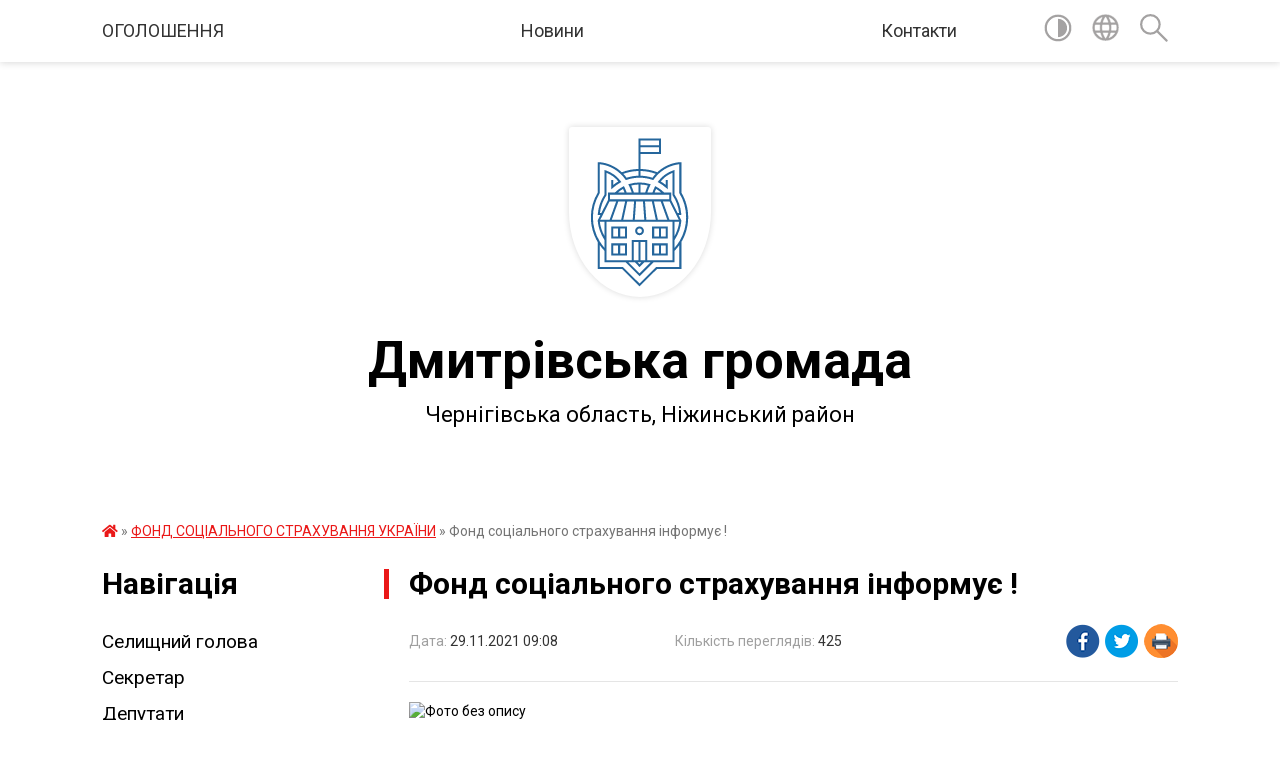

--- FILE ---
content_type: text/html; charset=UTF-8
request_url: https://dmytrivska-gromada.gov.ua/news/1638170125/
body_size: 11444
content:
<!DOCTYPE html>
<html lang="uk">
<head>
	<!--[if IE]><meta http-equiv="X-UA-Compatible" content="IE=edge"><![endif]-->
	<meta charset="utf-8">
	<meta name="viewport" content="width=device-width, initial-scale=1">
	<!--[if IE]><script>
		document.createElement('header');
		document.createElement('nav');
		document.createElement('main');
		document.createElement('section');
		document.createElement('article');
		document.createElement('aside');
		document.createElement('footer');
		document.createElement('figure');
		document.createElement('figcaption');
	</script><![endif]-->
	<title>Фонд соціального страхування інформує ! | Дмитрівська громада</title>
	<meta name="description" content=". . У номері е-лікарняного збільшується кількість знаків &amp;ndash; це не впливає на формування заяви-розрахунку.. . З початку впровадження в Україні електронних лікарняних їх вигляд набув суттєвих. змін &amp;ndash; збільшився доступний для п">
	<meta name="keywords" content="04412395, Фонд, соціального, страхування, інформує, !, |, Дмитрівська, громада">

	
		<meta property="og:image" content="https://rada.info/upload/users_files/04412395/4ec52467e672a212169f19a108f591a9.jpg">
	<meta property="og:image:width" content="300">
	<meta property="og:image:height" content="168">
			<meta property="og:title" content="Фонд соціального страхування інформує !">
				<meta property="og:type" content="article">
	<meta property="og:url" content="https://dmytrivska-gromada.gov.ua/news/1638170125/">
		
		<link rel="apple-touch-icon" sizes="57x57" href="https://gromada.org.ua/apple-icon-57x57.png">
	<link rel="apple-touch-icon" sizes="60x60" href="https://gromada.org.ua/apple-icon-60x60.png">
	<link rel="apple-touch-icon" sizes="72x72" href="https://gromada.org.ua/apple-icon-72x72.png">
	<link rel="apple-touch-icon" sizes="76x76" href="https://gromada.org.ua/apple-icon-76x76.png">
	<link rel="apple-touch-icon" sizes="114x114" href="https://gromada.org.ua/apple-icon-114x114.png">
	<link rel="apple-touch-icon" sizes="120x120" href="https://gromada.org.ua/apple-icon-120x120.png">
	<link rel="apple-touch-icon" sizes="144x144" href="https://gromada.org.ua/apple-icon-144x144.png">
	<link rel="apple-touch-icon" sizes="152x152" href="https://gromada.org.ua/apple-icon-152x152.png">
	<link rel="apple-touch-icon" sizes="180x180" href="https://gromada.org.ua/apple-icon-180x180.png">
	<link rel="icon" type="image/png" sizes="192x192"  href="https://gromada.org.ua/android-icon-192x192.png">
	<link rel="icon" type="image/png" sizes="32x32" href="https://gromada.org.ua/favicon-32x32.png">
	<link rel="icon" type="image/png" sizes="96x96" href="https://gromada.org.ua/favicon-96x96.png">
	<link rel="icon" type="image/png" sizes="16x16" href="https://gromada.org.ua/favicon-16x16.png">
	<link rel="manifest" href="https://gromada.org.ua/manifest.json">
	<meta name="msapplication-TileColor" content="#ffffff">
	<meta name="msapplication-TileImage" content="https://gromada.org.ua/ms-icon-144x144.png">
	<meta name="theme-color" content="#ffffff">
	
	
		<meta name="robots" content="">
	
	<link href="https://fonts.googleapis.com/css?family=Merriweather:400i,700|Roboto:400,400i,700,700i&amp;subset=cyrillic-ext" rel="stylesheet">

    <link rel="preload" href="https://cdnjs.cloudflare.com/ajax/libs/font-awesome/5.9.0/css/all.min.css" as="style">
	<link rel="stylesheet" href="https://cdnjs.cloudflare.com/ajax/libs/font-awesome/5.9.0/css/all.min.css" integrity="sha512-q3eWabyZPc1XTCmF+8/LuE1ozpg5xxn7iO89yfSOd5/oKvyqLngoNGsx8jq92Y8eXJ/IRxQbEC+FGSYxtk2oiw==" crossorigin="anonymous" referrerpolicy="no-referrer" />
	
    <link rel="preload" href="//gromada.org.ua/themes/red/css/styles_vip.css?v=2.3" as="style">
	<link rel="stylesheet" href="//gromada.org.ua/themes/red/css/styles_vip.css?v=2.3">
	<link rel="stylesheet" href="//gromada.org.ua/themes/red/css/104281/theme_vip.css?v=1769651517">
	
		<!--[if lt IE 9]>
	<script src="https://oss.maxcdn.com/html5shiv/3.7.2/html5shiv.min.js"></script>
	<script src="https://oss.maxcdn.com/respond/1.4.2/respond.min.js"></script>
	<![endif]-->
	<!--[if gte IE 9]>
	<style type="text/css">
		.gradient { filter: none; }
	</style>
	<![endif]-->

</head>
<body class="">

	<a href="#top_menu" class="skip-link link" aria-label="Перейти до головного меню (Alt+1)" accesskey="1">Перейти до головного меню (Alt+1)</a>
	<a href="#left_menu" class="skip-link link" aria-label="Перейти до бічного меню (Alt+2)" accesskey="2">Перейти до бічного меню (Alt+2)</a>
    <a href="#main_content" class="skip-link link" aria-label="Перейти до головного вмісту (Alt+3)" accesskey="3">Перейти до текстового вмісту (Alt+3)</a>




	
	<section class="top_nav">
		<div class="wrap">
			<div class="row">
				<div class="grid-80">
					<nav class="main_menu" id="top_menu">
						<ul>
														<li class="">
								<a href="https://dmytrivska-gromada.gov.ua/main/">ОГОЛОШЕННЯ</a>
																							</li>
														<li class="">
								<a href="https://dmytrivska-gromada.gov.ua/news/">Новини</a>
																							</li>
														<li class="">
								<a href="https://dmytrivska-gromada.gov.ua/feedback/">Контакти</a>
																							</li>
													</ul>
					</nav>
					&nbsp;
					<button class="menu-button" id="open-button"><i class="fas fa-bars"></i> Меню сайту</button>
				</div>
				<div class="grid-20">
					<nav class="special_menu">
						<ul>
															<li class="alt_link"><a href="#" title="Версія для людей з вадами зору" onclick="return set_special('b7cbf7a0df41aafe8b75e5f3c13e06ddad9bd8aa');"><img class="svg ico" src="//gromada.org.ua/themes/red/img/ico/contrast_ico.svg"></a></li>
								<li class="translate_link"><a href="#" class="show_translate" title="Показати перекладач"><img class="svg ico" src="//gromada.org.ua/themes/red/img/ico/world_ico.svg"></a></li>
								<li><a href="#" class="show_search" title="Показати поле пошуку"><img class="svg ico" src="//gromada.org.ua/themes/red/img/ico/search_ico.svg"></a></li>
													</ul>
					</nav>
					<form action="https://dmytrivska-gromada.gov.ua/search/" class="search_form">
						<input type="text" name="q" value="" placeholder="Пошук..." aria-label="Введіть пошукову фразу" required>
						<button type="submit" name="search" value="y" aria-label="Здійснити пошук"><i class="fa fa-search"></i></button>
					</form>
					<div class="translate_block">
						<div id="google_translate_element"></div>
					</div>
				</div>
				<div class="clearfix"></div>
			</div>
		</div>
	</section>

	<div class="wrap2">
		<header>
			<div class="wrap">
				<div class="logo">
					<a href="https://dmytrivska-gromada.gov.ua/" id="logo" class="form_1">
						<img class="svg" src="//gromada.org.ua/themes/red/img/logo.svg" alt="Дмитрівська - ">
					</a>
				</div>
				<div class="title">
					<div class="slogan_1">Дмитрівська громада</div><br>
					<div class="slogan_2">Чернігівська область, Ніжинський район </div>
				</div>
			</div>
		</header>
	</div>

	<div class="wrap">
				
		<section class="bread_crumbs">
		<div xmlns:v="http://rdf.data-vocabulary.org/#"><a href="https://dmytrivska-gromada.gov.ua/" title="Головна сторінка"><i class="fas fa-home"></i></a> &raquo; <a href="https://dmytrivska-gromada.gov.ua/fond-socialnogo-strahuvannya-ukraini-09-53-34-26-02-2021/" aria-current="page">ФОНД СОЦІАЛЬНОГО СТРАХУВАННЯ УКРАЇНИ</a>  &raquo; <span>Фонд соціального страхування інформує !</span></div>
	</section>
	
	<section class="center_block">
		<div class="row">
			<div class="grid-25 fr">
				<aside>
				
									
					<div class="sidebar_title" id="left_menu">Навігація</div>
					
					<nav class="sidebar_menu">
						<ul>
														<li class="">
								<a href="https://dmytrivska-gromada.gov.ua/silskij-golova-00-55-34-20-01-2021/">Селищний голова</a>
																							</li>
														<li class="">
								<a href="https://dmytrivska-gromada.gov.ua/sekretar-01-06-44-20-01-2021/">Секретар</a>
																							</li>
														<li class="">
								<a href="https://dmytrivska-gromada.gov.ua/deputati-00-54-59-20-01-2021/">Депутати</a>
																							</li>
														<li class="">
								<a href="https://dmytrivska-gromada.gov.ua/vikonavchij-komitet-11-19-05-22-01-2021/">Виконавчий комітет</a>
																							</li>
														<li class="">
								<a href="https://dmytrivska-gromada.gov.ua/photo/">Фотогалерея</a>
																							</li>
														<li class="">
								<a href="https://dmytrivska-gromada.gov.ua/docs/">ОФІЦІЙНІ ДОКУМЕНТИ</a>
																							</li>
														<li class=" has-sub">
								<a href="https://dmytrivska-gromada.gov.ua/dms-informue-15-42-32-04-02-2021/">МІГРАЦІЙНА СЛУЖБА ПОВІДОМЛЯЄ</a>
																<button onclick="return show_next_level(this);" aria-label="Показати підменю"></button>
																								<ul>
																		<li class="">
										<a href="https://dmytrivska-gromada.gov.ua/grafik-roboti-11-27-13-07-09-2021/">Графік роботи!</a>
																													</li>
																		<li class="">
										<a href="https://dmytrivska-gromada.gov.ua/adresa-ta-kontaktni-dani-11-30-00-07-09-2021/">Адреса та контактні дані</a>
																													</li>
																		<li class="">
										<a href="https://dmytrivska-gromada.gov.ua/poslugi-11-35-55-07-09-2021/">Послуги!</a>
																													</li>
																										</ul>
															</li>
														<li class="">
								<a href="https://dmytrivska-gromada.gov.ua/ogoloshennya-15-06-59-24-01-2021/">ОГОЛОШЕННЯ!!!</a>
																							</li>
														<li class="active">
								<a href="https://dmytrivska-gromada.gov.ua/fond-socialnogo-strahuvannya-ukraini-09-53-34-26-02-2021/">ФОНД СОЦІАЛЬНОГО СТРАХУВАННЯ УКРАЇНИ</a>
																							</li>
														<li class="">
								<a href="https://dmytrivska-gromada.gov.ua/sluzhba-poryatunku-101-informue-ta-zasterigae-09-54-19-26-02-2021/">СЛУЖБА ПОРЯТУНКУ 101 ІНФОРМУЄ</a>
																							</li>
														<li class="">
								<a href="https://dmytrivska-gromada.gov.ua/centr-probacii-informue-10-48-30-26-02-2021/">ЦЕНТР ПРОБАЦІЇ ІНФОРМУЄ</a>
																							</li>
														<li class="">
								<a href="https://dmytrivska-gromada.gov.ua/centr-zajnyatosti-11-12-15-26-02-2021/">ЦЕНТР ЗАЙНЯТОСТІ</a>
																							</li>
														<li class="">
								<a href="https://dmytrivska-gromada.gov.ua/bahmacke-bjuro-pravovoi-dopomogi-09-18-43-02-04-2021/">БАХМАЦЬКЕ БЮРО ПРАВОВОЇ ДОПОМОГИ</a>
																							</li>
														<li class=" has-sub">
								<a href="https://dmytrivska-gromada.gov.ua/viddil-nadannya-socialnih-poslug-12-04-28-30-11-2021/">ВІДДІЛ НАДАННЯ СОЦІАЛЬНИХ ПОСЛУГ</a>
																<button onclick="return show_next_level(this);" aria-label="Показати підменю"></button>
																								<ul>
																		<li class="">
										<a href="https://dmytrivska-gromada.gov.ua/kontakti-vidpovidalnoi-osobi-12-10-51-30-11-2021/">Контакти відповідальної особи</a>
																													</li>
																		<li class="">
										<a href="https://dmytrivska-gromada.gov.ua/informacijni-kartki-09-04-01-01-12-2021/">Інформаційні картки</a>
																													</li>
																		<li class="">
										<a href="https://dmytrivska-gromada.gov.ua/fahivci-z-socialnoi-roboti-09-09-09-01-12-2021/">Фахівці з соціальної роботи.</a>
																													</li>
																		<li class="">
										<a href="https://dmytrivska-gromada.gov.ua/genderna-rivnist-12-43-48-15-04-2025/">ГЕНДЕРНА РІВНІСТЬ</a>
																													</li>
																										</ul>
															</li>
														<li class="">
								<a href="https://dmytrivska-gromada.gov.ua/teritorialna-oborona-dmitrivskoi-tg-15-23-22-03-02-2022/">Територіальна оборона Дмитрівської ТГ</a>
																							</li>
														<li class=" has-sub">
								<a href="https://dmytrivska-gromada.gov.ua/protidiya-domashnomu-nasilstvu-15-35-48-29-11-2021/">ПРОТИДІЯ ДОМАШНЬОМУ НАСИЛЬСТВУ!</a>
																<button onclick="return show_next_level(this);" aria-label="Показати підменю"></button>
																								<ul>
																		<li class="">
										<a href="https://dmytrivska-gromada.gov.ua/kontakti-vidpovidalnoi-osobi-15-54-23-29-11-2021/">Контакти відповідальної особи</a>
																													</li>
																										</ul>
															</li>
														<li class=" has-sub">
								<a href="https://dmytrivska-gromada.gov.ua/regulyatorna-politika-09-57-26-15-07-2022/">РЕГУЛЯТОРНА ПОЛІТИКА</a>
																<button onclick="return show_next_level(this);" aria-label="Показати підменю"></button>
																								<ul>
																		<li class=" has-sub">
										<a href="https://dmytrivska-gromada.gov.ua/regulyatorni-akti-10-05-57-15-07-2022/">Регуляторні акти</a>
																				<button onclick="return show_next_level(this);" aria-label="Показати підменю"></button>
																														<ul>
																						<li><a href="https://dmytrivska-gromada.gov.ua/№1-10-06-40-15-07-2022/">№1</a></li>
																						<li><a href="https://dmytrivska-gromada.gov.ua/№2-10-44-40-15-07-2022/">№2</a></li>
																																</ul>
																			</li>
																										</ul>
															</li>
														<li class=" has-sub">
								<a href="https://dmytrivska-gromada.gov.ua/kultura-i-sport-dmitrivskoi-gromadi-08-23-32-10-12-2021/">ВІДДІЛ КУЛЬТУРИ, СІМ'Ї, МОЛОДІ ТА СПОРТУ  ДМИТРІВСЬКОЇ ГРОМАДИ</a>
																<button onclick="return show_next_level(this);" aria-label="Показати підменю"></button>
																								<ul>
																		<li class="">
										<a href="https://dmytrivska-gromada.gov.ua/viddil-kulturi-molodi-ta-sportu-08-34-14-10-12-2021/">Відділ культури, молоді та спорту</a>
																													</li>
																		<li class="">
										<a href="https://dmytrivska-gromada.gov.ua/budinki-kulturi-dmitrivskoi-gromadi-08-37-45-10-12-2021/">Будинки культури дмитрівської громади</a>
																													</li>
																		<li class="">
										<a href="https://dmytrivska-gromada.gov.ua/bibliotechni-ustanovi-dmitrivskoi-gromadi-08-49-02-10-12-2021/">Бібліотечні установи Дмитрівської громади</a>
																													</li>
																										</ul>
															</li>
														<li class=" has-sub">
								<a href="https://dmytrivska-gromada.gov.ua/informue-cnap-11-09-28-20-07-2021/">ЦНАП</a>
																<button onclick="return show_next_level(this);" aria-label="Показати підменю"></button>
																								<ul>
																		<li class="">
										<a href="https://dmytrivska-gromada.gov.ua/grafik-roboti-cnapu-14-32-56-26-07-2021/">Графік роботи ЦНАПу</a>
																													</li>
																		<li class="">
										<a href="https://dmytrivska-gromada.gov.ua/perelik-poslug-14-37-06-26-07-2021/">Перелік послуг</a>
																													</li>
																		<li class="">
										<a href="https://dmytrivska-gromada.gov.ua/adresa-ta-kontaktni-dani-14-59-10-26-07-2021/">Адреса та контактні дані</a>
																													</li>
																		<li class="">
										<a href="https://dmytrivska-gromada.gov.ua/informacijni-kartki-15-22-25-26-07-2021/">Інформаційні картки</a>
																													</li>
																										</ul>
															</li>
														<li class=" has-sub">
								<a href="https://dmytrivska-gromada.gov.ua/regulyatorna-diyalnist-16-32-24-15-09-2021/">РЕГУЛЯТОРНА ДІЯЛЬНІСТЬ</a>
																<button onclick="return show_next_level(this);" aria-label="Показати підменю"></button>
																								<ul>
																		<li class="">
										<a href="https://dmytrivska-gromada.gov.ua/dijuchi-16-32-57-15-09-2021/">Діючі</a>
																													</li>
																		<li class="">
										<a href="https://dmytrivska-gromada.gov.ua/proekti-16-33-25-15-09-2021/">Проекти</a>
																													</li>
																		<li class="">
										<a href="https://dmytrivska-gromada.gov.ua/plani-16-33-49-15-09-2021/">Плани</a>
																													</li>
																										</ul>
															</li>
														<li class="">
								<a href="https://dmytrivska-gromada.gov.ua/video-16-16-30-08-10-2021/">ВІДЕО</a>
																							</li>
														<li class="">
								<a href="https://dmytrivska-gromada.gov.ua/derzhspozhivsluzhba-informue-16-06-36-24-09-2021/">ДЕРЖСПОЖИВСЛУЖБА ІНФОРМУЄ</a>
																							</li>
														<li class="">
								<a href="https://dmytrivska-gromada.gov.ua/novini-pensijnogo-fondu-14-23-15-24-05-2021/">НОВИНИ ПЕНСІЙНОГО ФОНДУ</a>
																							</li>
														<li class="">
								<a href="https://dmytrivska-gromada.gov.ua/sluzhba-u-spravah-ditej-dmitrivskoi-selischnoi-radi-08-22-41-27-07-2021/">СЛУЖБА У СПРАВАХ ДІТЕЙ</a>
																							</li>
														<li class="">
								<a href="https://dmytrivska-gromada.gov.ua/blagodijna-dopomoga-14-51-33-28-06-2023/">БЛАГОДІЙНА ДОПОМОГА</a>
																							</li>
														<li class=" has-sub">
								<a href="https://dmytrivska-gromada.gov.ua/bezbarernist-15-02-20-14-02-2025/">БЕЗБАР'ЄРНІСТЬ</a>
																<button onclick="return show_next_level(this);" aria-label="Показати підменю"></button>
																								<ul>
																		<li class="">
										<a href="https://dmytrivska-gromada.gov.ua/bezbarernij-prostir-dmitrivskoi-selischnoi-tg-15-03-45-14-02-2025/">Безбар'єрний простір Дмитрівської селищної ТГ</a>
																													</li>
																		<li class="">
										<a href="https://dmytrivska-gromada.gov.ua/protokoli-zasidannya-radi-bezbarernosti-15-11-47-14-02-2025/">Протоколи засідання ради безбар'єрності</a>
																													</li>
																										</ul>
															</li>
														<li class=" has-sub">
								<a href="https://dmytrivska-gromada.gov.ua/veteranska-politika-15-44-09-14-02-2025/">ВЕТЕРАНСЬКА ПОЛІТИКА</a>
																<button onclick="return show_next_level(this);" aria-label="Показати підменю"></button>
																								<ul>
																		<li class="">
										<a href="https://dmytrivska-gromada.gov.ua/programa-socialnoi-pidtrimki-uchasnikiv-bojovih-dij-uchasnikiv-revoljucii-gidnosti-ta-chleniv-ih-simej-gromadyan-yaki-postrazhdali-vnaslidok-10-46-24-13-03-2025/">Діюча програма підтримки військовослужбовців, ветеранів війни, членів родин загиблих Захисників і Захисниць України та безвісти зниклих.</a>
																													</li>
																										</ul>
															</li>
														<li class="">
								<a href="https://dmytrivska-gromada.gov.ua/povidomna-reestraciya-kolektivnih-dogovoriv-ta-galuzevih-ugod-14-14-37-02-09-2024/">Повідомна реєстрація колективних договорів та галузевих угод</a>
																							</li>
														<li class="">
								<a href="https://dmytrivska-gromada.gov.ua/gromadskij-prostir-ednist-pokolin-08-24-54-17-02-2025/">ГРОМАДСЬКИЙ ПРОСТІР «ЄДНІСТЬ ПОКОЛІНЬ»</a>
																							</li>
														<li class="">
								<a href="https://dmytrivska-gromada.gov.ua/viddil-osviti-dmitrivskoi-selischnoi-radi-10-59-52-11-10-2023/">ВІДДІЛ ОСВІТИ ДМИТРІВСЬКОЇ СЕЛИЩНОЇ РАДИ</a>
																							</li>
														<li class="">
								<a href="https://dmytrivska-gromada.gov.ua/obgruntuvannya-07-58-45-18-03-2025/">Обґрунтування</a>
																							</li>
														<li class="">
								<a href="https://dmytrivska-gromada.gov.ua/derzhavna-podatkova-sluzhba-povidomlyae-08-06-16-16-08-2023/">ПОДАТКОВІ НОВИНИ</a>
																							</li>
													</ul>
						
												
					</nav>

											<div class="sidebar_title">Публічні закупівлі</div>	
<div class="petition_block">

		<p><a href="https://dmytrivska-gromada.gov.ua/prozorro/" title="Публічні закупівлі Прозорро"><img src="//gromada.org.ua/themes/red/img/prozorro_logo.png?v=2025" alt="Prozorro"></a></p>
	
		<p><a href="https://dmytrivska-gromada.gov.ua/openbudget/" title="Відкритий бюджет"><img src="//gromada.org.ua/themes/red/img/openbudget_logo.png?v=2025" alt="OpenBudget"></a></p>
	
	
</div>									
											<div class="sidebar_title">Особистий кабінет користувача</div>

<div class="petition_block">

		<div class="alert alert-warning">
		Ви не авторизовані. Для того, щоб мати змогу створювати або підтримувати петиції<br>
		<a href="#auth_petition" class="open-popup add_petition btn btn-yellow btn-small btn-block" style="margin-top: 10px;"><i class="fa fa-user"></i> авторизуйтесь</a>
	</div>
		
			<h2 style="margin: 30px 0;">Система петицій</h2>
		
					<div class="none_petition">Немає петицій, за які можна голосувати</div>
						
		
	
</div>
					
											<div class="sidebar_title">Черга в садочок</div>
						<div class="records_block">
							<p><a href="https://dmytrivska-gromada.gov.ua/queue/" class="btn btn-large btn-block btn-yellow"><i class="fas fa-child"></i> Подати документи</a></p>
							<p><a href="https://dmytrivska-gromada.gov.ua/queue_search/" class="btn btn-small btn-grey"><i class="fas fa-search"></i> Перевірити стан заявки</a></p>
						</div>
					
					
											<div class="sidebar_title">Звернення до посадовця</div>

<div class="appeals_block">

	
				
				<p class="center appeal_cabinet"><a href="#auth_person" class="alert-link open-popup"><i class="fas fa-unlock-alt"></i> Кабінет посадової особи</a></p>
			
	
</div>					
										<div id="banner_block">

						
						<div class="clearfix"></div>

						
						<div class="clearfix"></div>

					</div>
				
				</aside>
			</div>
			<div class="grid-75">

				<main id="main_content">

																		<h1>Фонд соціального страхування інформує !</h1>


<div class="row ">
	<div class="grid-30 one_news_date">
		Дата: <span>29.11.2021 09:08</span>
	</div>
	<div class="grid-30 one_news_count">
		Кількість переглядів: <span>425</span>
	</div>
		<div class="grid-30 one_news_socials">
		<button class="social_share" data-type="fb"><img src="//gromada.org.ua/themes/red/img/share/fb.png"></button>
		<button class="social_share" data-type="tw"><img src="//gromada.org.ua/themes/red/img/share/tw.png"></button>
		<button class="print_btn" onclick="window.print();"><img src="//gromada.org.ua/themes/red/img/share/print.png"></button>
	</div>
		<div class="clearfix"></div>
</div>

<hr>

<p><img alt="Фото без опису"  alt="" src="https://rada.info/upload/users_files/04412395/4ec52467e672a212169f19a108f591a9.jpg" style="width: 300px; height: 168px;" /></p>

<p><span style="font-size:22px;"><span style="font-family:Georgia,serif;">У номері е-лікарняного збільшується кількість знаків &ndash; це не впливає на&nbsp;</span></span><span style="font-size:22px;"><span style="font-family:Georgia,serif;">формування заяви-розрахунку.</span></span></p>

<p>З початку впровадження в Україні електронних лікарняних їх вигляд набув суттєвих<br />
змін &ndash; збільшився доступний для перегляду обсяг інформації, з&rsquo;явились додаткові позначки і<br />
змінились різновиди статусів. А розмір унікального номеру е-лікарняного, який раніше<br />
складався з 12 знаків, не лише збільшився до 19, починаючи з жовтня, але й продовжує<br />
рости.<br />
Розповідаємо, з чого складається номер е-лікарняного, та як його елементи<br />
можуть допомогти в призначенні допомоги.<br />
? Номер електронного лікарняного &ndash; це унікальний номер, який має складну<br />
структуру та ніколи не повторюється. Він відрізняється від номеру медичного висновку, на<br />
підставі якого сформується лікарняний, та надійде працівнику в повідомленні від Пенсійного<br />
фонду (якщо в його особистому кабінеті вказано контактний номер телефону).<br />
? Раніше номер е-лікарняного складався з двох частин: 10 знаків порядкового<br />
номеру та знаку версії після дефісу. Однак у жовтні до структури номеру додали ще одну<br />
частину &ndash; номер випадку непрацездатності. Це зробили, аби різні лікарняні, які складають<br />
один страховий випадок, було легше ідентифікувати.<br />
? Тож тепер унікальний номер листка непрацездатності генерується у такому<br />
форматі: номер випадку непрацездатності - порядковий номер листка непрацездатності -<br />
номер його версії:<br />
Номер випадку непрацездатності. Цей номер співпадатиме для всіх лікарняних,<br />
сформованих у межах одного страхового випадку. Він допоможе визначити, є е-лікарняний<br />
первинним чи продовженням.<br />
Порядковий номер листка непрацездатності. Основна частина номеру е-лікарняного,<br />
яка відрізняється в кожному листку непрацездатності.<br />
Номер версії. Позначається цифрою &laquo;1&raquo; при створенні нового листка та при<br />
створенні листка як продовження. Номер збільшується за порядком (&laquo;2&raquo;, &laquo;3&raquo; та далі) при<br />
внесенні кожної зміни до листка непрацездатності на підставі медичного висновку &ndash;<br />
наприклад, якщо е-лікарняний закриють раніше передбаченого строку у зв&rsquo;язку з одужанням,<br />
або скоротять строк його дії через початок іншого страхового випадку. Будьте уважні &ndash;<br />
номер версії не пов&rsquo;язаний із тим, чи є лікарняний продовженням.<br />
? Кожна з трьох складових номеру е-лікарняного є його невід&rsquo;ємною частиною, тож<br />
при призначенні матеріального забезпечення і оформленні заяви-розрахунку номер потрібно<br />
вказувати повністю.<br />
? Сьогодні більшість номерів е-лікарняних складаються з 19 знаків, враховуючи<br />
дефіси: ХХХХХХ-ХХХХХХХХХХ-Х.<br />
? Однак кількість знаків не є сталою. Поступово номер е-лікарняного збільшується,<br />
коли зростає число страхових випадків. Так, уже є електронні лікарняні, номер яких<br />
складається з 20 знаків, оскільки номер страхового випадку семизначний.</p>

<p>2</p>

<p>? Збільшення кількості цифр у номері е-лікарняних не впливає на<br />
формування заяв-розрахунків &ndash; працювати з електронними лікарняними потрібно як і<br />
раніше.</p>

<p>Пресслужба виконавчої дирекції<br />
Фонду соціального страхування України</p>
<div class="clearfix"></div>

<hr>



<p><a href="https://dmytrivska-gromada.gov.ua/fond-socialnogo-strahuvannya-ukraini-09-53-34-26-02-2021/" class="btn btn-grey">&laquo; повернутися</a></p>											
				</main>
				
			</div>
			<div class="clearfix"></div>
		</div>
	</section>

	<footer>

		<div class="other_projects">
			<a href="https://gromada.org.ua/" target="_blank" rel="nofollow"><img src="https://rada.info/upload/footer_banner/b_gromada_new.png" alt="Веб-сайти для громад України - GROMADA.ORG.UA"></a>
			<a href="https://rda.org.ua/" target="_blank" rel="nofollow"><img src="https://rada.info/upload/footer_banner/b_rda_new.png" alt="Веб-сайти для районних державних адміністрацій України - RDA.ORG.UA"></a>
			<a href="https://rayrada.org.ua/" target="_blank" rel="nofollow"><img src="https://rada.info/upload/footer_banner/b_rayrada_new.png" alt="Веб-сайти для районних рад України - RAYRADA.ORG.UA"></a>
			<a href="https://osv.org.ua/" target="_blank" rel="nofollow"><img src="https://rada.info/upload/footer_banner/b_osvita_new.png?v=1" alt="Веб-сайти для відділів освіти та освітніх закладів - OSV.ORG.UA"></a>
			<a href="https://gromada.online/" target="_blank" rel="nofollow"><img src="https://rada.info/upload/footer_banner/b_other_new.png" alt="Розробка офіційних сайтів державним організаціям"></a>
		</div>
		
		<div class="row">
			<div class="grid-40 socials">
				<p>
					<a href="https://gromada.org.ua/rss/104281/" rel="nofollow" target="_blank" title="RSS-стрічка новин"><i class="fas fa-rss"></i></a>
										<a href="https://dmytrivska-gromada.gov.ua/feedback/#chat_bot" title="Інформаційні чат-боти громади"><i class="fas fa-robot"></i></a>
										<i class="fab fa-twitter"></i>					<i class="fab fa-instagram"></i>					<a href="https://www.facebook.com/groups/724794591516161" rel="nofollow" target="_blank" title="Ми у Фейсбук"><i class="fab fa-facebook-f"></i></a>					<i class="fab fa-youtube"></i>					<i class="fab fa-telegram"></i>					<a href="https://dmytrivska-gromada.gov.ua/sitemap/" title="Мапа сайту"><i class="fas fa-sitemap"></i></a>
				</p>
				<p class="copyright">Дмитрівська громада - 2021-2026 &copy; Весь контент доступний за ліцензією <a href="https://creativecommons.org/licenses/by/4.0/deed.uk" target="_blank" rel="nofollow">Creative Commons Attribution 4.0 International License</a>, якщо не зазначено інше.</p>
			</div>
			<div class="grid-20 developers">
				<a href="https://vlada.ua/" rel="nofollow" target="_blank" title="Розроблено на платформі Vlada.UA"><img src="//gromada.org.ua/themes/red/img/vlada_online.svg?v=ua" class="svg"></a><br>
				<span>офіційні сайти &laquo;під ключ&raquo;</span><br>
				для органів державної влади
			</div>
			<div class="grid-40 admin_auth_block">
								<p><a href="#auth_block" class="open-popup" title="Форма авторизації в адмін-панель сайту"><i class="fa fa-lock"></i></a></p>
				<p class="sec"><a href="#auth_block" class="open-popup">Вхід для адміністратора</a></p>
							</div>
			<div class="clearfix"></div>
		</div>

	</footer>

	</div>

		
	




<script type="text/javascript" src="//gromada.org.ua/themes/red/js/jquery-3.6.0.min.js"></script>
<script type="text/javascript" src="//gromada.org.ua/themes/red/js/jquery-migrate-3.3.2.min.js"></script>
<script type="text/javascript" src="//gromada.org.ua/themes/red/js/flickity.pkgd.min.js"></script>
<script type="text/javascript" src="//gromada.org.ua/themes/red/js/flickity-imagesloaded.js"></script>
<script type="text/javascript">
	$(document).ready(function(){
		$(".main-carousel .carousel-cell.not_first").css("display", "block");
	});
</script>
<script type="text/javascript" src="//gromada.org.ua/themes/red/js/icheck.min.js"></script>
<script type="text/javascript" src="//gromada.org.ua/themes/red/js/superfish.min.js?v=2"></script>



<script type="text/javascript" src="//gromada.org.ua/themes/red/js/functions_unpack.js?v=2.32"></script>
<script type="text/javascript" src="//gromada.org.ua/themes/red/js/hoverIntent.js"></script>
<script type="text/javascript" src="//gromada.org.ua/themes/red/js/jquery.magnific-popup.min.js"></script>
<script type="text/javascript" src="//gromada.org.ua/themes/red/js/jquery.mask.min.js"></script>


	

<script type="text/javascript" src="//translate.google.com/translate_a/element.js?cb=googleTranslateElementInit"></script>
<script type="text/javascript">
	function googleTranslateElementInit() {
		new google.translate.TranslateElement({
			pageLanguage: 'uk',
			includedLanguages: 'de,en,es,fr,pl,hu,bg,ro,da,lt',
			layout: google.translate.TranslateElement.InlineLayout.SIMPLE,
			gaTrack: true,
			gaId: 'UA-71656986-1'
		}, 'google_translate_element');
	}
</script>

<script>
  (function(i,s,o,g,r,a,m){i["GoogleAnalyticsObject"]=r;i[r]=i[r]||function(){
  (i[r].q=i[r].q||[]).push(arguments)},i[r].l=1*new Date();a=s.createElement(o),
  m=s.getElementsByTagName(o)[0];a.async=1;a.src=g;m.parentNode.insertBefore(a,m)
  })(window,document,"script","//www.google-analytics.com/analytics.js","ga");

  ga("create", "UA-71656986-1", "auto");
  ga("send", "pageview");

</script>

<script async
src="https://www.googletagmanager.com/gtag/js?id=UA-71656986-2"></script>
<script>
   window.dataLayer = window.dataLayer || [];
   function gtag(){dataLayer.push(arguments);}
   gtag("js", new Date());

   gtag("config", "UA-71656986-2");
</script>




<div style="display: none;">
								<div id="get_gromada_ban" class="dialog-popup s">

	<div class="logo"><img src="//gromada.org.ua/themes/red/img/logo.svg" class="svg"></div>
    <h4>Код для вставки на сайт</h4>
	
    <div class="form-group">
        <img src="//gromada.org.ua/gromada_orgua_88x31.png">
    </div>
    <div class="form-group">
        <textarea id="informer_area" class="form-control"><a href="https://gromada.org.ua/" target="_blank"><img src="https://gromada.org.ua/gromada_orgua_88x31.png" alt="Gromada.org.ua - веб сайти діючих громад України" /></a></textarea>
    </div>
	
</div>			<div id="auth_block" class="dialog-popup s">

	<div class="logo"><img src="//gromada.org.ua/themes/red/img/logo.svg" class="svg"></div>
    <h4>Вхід для адміністратора</h4>
    <form action="//gromada.org.ua/n/actions/" method="post">

		
        
        <div class="form-group">
            <label class="control-label" for="login">Логін: <span>*</span></label>
            <input type="text" class="form-control" name="login" id="login" value="" required>
        </div>
        <div class="form-group">
            <label class="control-label" for="password">Пароль: <span>*</span></label>
            <input type="password" class="form-control" name="password" id="password" value="" required>
        </div>
        <div class="form-group center">
            <input type="hidden" name="object_id" value="104281">
			<input type="hidden" name="back_url" value="https://dmytrivska-gromada.gov.ua/news/1638170125/">
			
            <button type="submit" class="btn btn-yellow" name="pAction" value="login_as_admin_temp">Авторизуватись</button>
        </div>

    </form>

</div>


			
						
								<div id="email_voting" class="dialog-popup m">

	<div class="logo"><img src="//gromada.org.ua/themes/red/img/logo.svg" class="svg"></div>
    <h4>Онлайн-опитування: </h4>

    <form action="//gromada.org.ua/n/actions/" method="post" enctype="multipart/form-data">

        <div class="alert alert-warning">
            <strong>Увага!</strong> З метою уникнення фальсифікацій Ви маєте підтвердити свій голос через E-Mail
        </div>

		
        <div class="form-group">
            <label class="control-label" for="voting_email">E-Mail: <span>*</span></label>
            <input type="email" class="form-control" name="email" id="voting_email" value="" required>
        </div>

        <div class="form-group center">
            <input type="hidden" name="answer_id" id="voting_anser_id" value="">
			<input type="hidden" name="back_url" value="https://dmytrivska-gromada.gov.ua/news/1638170125/">
			
            <input type="hidden" name="voting_id" value="">
            <button type="submit" name="pAction" value="get_voting" class="btn btn-yellow">Підтвердити голос</button>  <a href="#" class="btn btn-grey close-popup">Скасувати</a>
        </div>

    </form>

</div>


		<div id="result_voting" class="dialog-popup m">

	<div class="logo"><img src="//gromada.org.ua/themes/red/img/logo.svg" class="svg"></div>
    <h4>Результати опитування</h4>

    <h3 id="voting_title"></h3>

    <canvas id="voting_diagram"></canvas>
    <div id="voting_results"></div>

    <div class="form-group center">
        <a href="#voting" class="open-popup btn btn-yellow"><i class="far fa-list-alt"></i> Всі опитування</a>
    </div>

</div>		
												<div id="voting_confirmed" class="dialog-popup s">

	<div class="logo"><img src="//gromada.org.ua/themes/red/img/logo.svg" class="svg"></div>
    <h4>Дякуємо!</h4>

    <div class="alert alert-success">Ваш голос було зараховано</div>

</div>


		
				<div id="add_appeal" class="dialog-popup m">

	<div class="logo"><img src="//gromada.org.ua/themes/red/img/logo.svg" class="svg"></div>
    <h4>Форма подання електронного звернення</h4>

	
    
    <form action="//gromada.org.ua/n/actions/" method="post" enctype="multipart/form-data">

        <div class="alert alert-info">
            <div class="row">
                <div class="grid-30">
                    <img src="" id="add_appeal_photo">
                </div>
                <div class="grid-70">
                    <div id="add_appeal_title"></div>
                    <div id="add_appeal_posada"></div>
                    <div id="add_appeal_details"></div>
                </div>
                <div class="clearfix"></div>
            </div>
        </div>

        <div class="row">
            <div class="grid-100">
                <div class="form-group">
                    <label for="add_appeal_name" class="control-label">Ваше прізвище, ім'я та по батькові: <span>*</span></label>
                    <input type="text" class="form-control" id="add_appeal_name" name="name" value="" required>
                </div>
            </div>
            <div class="grid-50">
                <div class="form-group">
                    <label for="add_appeal_email" class="control-label">Email: <span>*</span></label>
                    <input type="email" class="form-control" id="add_appeal_email" name="email" value="" required>
                </div>
            </div>
            <div class="grid-50">
                <div class="form-group">
                    <label for="add_appeal_phone" class="control-label">Контактний телефон:</label>
                    <input type="tel" class="form-control" id="add_appeal_phone" name="phone" value="">
                </div>
            </div>
            <div class="grid-100">
                <div class="form-group">
                    <label for="add_appeal_adress" class="control-label">Адреса проживання: <span>*</span></label>
                    <textarea class="form-control" id="add_appeal_adress" name="adress" required></textarea>
                </div>
            </div>
            <div class="clearfix"></div>
        </div>

        <hr>

        <div class="row">
            <div class="grid-100">
                <div class="form-group">
                    <label for="add_appeal_text" class="control-label">Текст звернення: <span>*</span></label>
                    <textarea rows="7" class="form-control" id="add_appeal_text" name="text" required></textarea>
                </div>
            </div>
            <div class="grid-100">
                <div class="form-group">
                    <label>
                        <input type="checkbox" name="public" value="y">
                        Публічне звернення (відображатиметься на сайті)
                    </label>
                </div>
            </div>
            <div class="grid-100">
                <div class="form-group">
                    <label>
                        <input type="checkbox" name="confirmed" value="y" required>
                        надаю згоду на обробку персональних даних
                    </label>
                </div>
            </div>
            <div class="clearfix"></div>
        </div>

        <div class="form-group center">
            <input type="hidden" name="deputat_id" id="add_appeal_id" value="">
			<input type="hidden" name="back_url" value="https://dmytrivska-gromada.gov.ua/news/1638170125/">
			
            <button type="submit" name="pAction" value="add_appeal_from_vip" class="btn btn-yellow">Подати звернення</button>
        </div>

    </form>

</div>


		
										<div id="auth_person" class="dialog-popup s">

	<div class="logo"><img src="//gromada.org.ua/themes/red/img/logo.svg" class="svg"></div>
    <h4>Авторизація в системі електронних звернень</h4>
    <form action="//gromada.org.ua/n/actions/" method="post">

		
        
        <div class="form-group">
            <label class="control-label" for="person_login">Email посадової особи: <span>*</span></label>
            <input type="email" class="form-control" name="person_login" id="person_login" value="" autocomplete="off" required>
        </div>
        <div class="form-group">
            <label class="control-label" for="person_password">Пароль: <span>*</span> <small>(надає адміністратор сайту)</small></label>
            <input type="password" class="form-control" name="person_password" id="person_password" value="" autocomplete="off" required>
        </div>
        <div class="form-group center">
            <input type="hidden" name="object_id" value="104281">
			<input type="hidden" name="back_url" value="https://dmytrivska-gromada.gov.ua/news/1638170125/">
			
            <button type="submit" class="btn btn-yellow" name="pAction" value="login_as_person">Авторизуватись</button>
        </div>

    </form>

</div>


					
							<div id="auth_petition" class="dialog-popup s">

	<div class="logo"><img src="//gromada.org.ua/themes/red/img/logo.svg" class="svg"></div>
    <h4>Авторизація в системі електронних петицій</h4>
    <form action="//gromada.org.ua/n/actions/" method="post">

		
        
        <div class="form-group">
            <input type="email" class="form-control" name="petition_login" id="petition_login" value="" placeholder="Email: *" autocomplete="off" required>
        </div>
        <div class="form-group">
            <input type="password" class="form-control" name="petition_password" id="petition_password" placeholder="Пароль: *" value="" autocomplete="off" required>
        </div>
        <div class="form-group center">
            <input type="hidden" name="gromada_id" value="104281">
			<input type="hidden" name="back_url" value="https://dmytrivska-gromada.gov.ua/news/1638170125/">
			
            <input type="hidden" name="petition_id" value="">
            <button type="submit" class="btn btn-yellow" name="pAction" value="login_as_petition">Авторизуватись</button>
        </div>
					<div class="form-group" style="text-align: center;">
				Забулись пароль? <a class="open-popup" href="#forgot_password">Система відновлення пароля</a>
			</div>
			<div class="form-group" style="text-align: center;">
				Ще не зареєстровані? <a class="open-popup" href="#reg_petition">Реєстрація</a>
			</div>
		
    </form>

</div>


							<div id="reg_petition" class="dialog-popup">

	<div class="logo"><img src="//gromada.org.ua/themes/red/img/logo.svg" class="svg"></div>
    <h4>Реєстрація в системі електронних петицій</h4>
	
	<div class="alert alert-danger">
		<p>Зареєструватись можна буде лише після того, як громада підключить на сайт систему електронної ідентифікації. Наразі очікуємо підключення до ID.gov.ua. Вибачте за тимчасові незручності</p>
	</div>
	
    	
	<p>Вже зареєстровані? <a class="open-popup" href="#auth_petition">Увійти</a></p>

</div>


				<div id="forgot_password" class="dialog-popup s">

	<div class="logo"><img src="//gromada.org.ua/themes/red/img/logo.svg" class="svg"></div>
    <h4>Відновлення забутого пароля</h4>
    <form action="//gromada.org.ua/n/actions/" method="post">

		
        
        <div class="form-group">
            <input type="email" class="form-control" name="forgot_email" value="" placeholder="Email зареєстрованого користувача" required>
        </div>	
		
        <div class="form-group">
			<img id="forgot_img_captcha" src="//gromada.org.ua/upload/pre_captcha.png" onclick="document.getElementById('forgot_img_captcha').src='//gromada.org.ua/libs/securimage/securimage_show.php?'+Math.random();return false;">
		</div>
		
        <div class="form-group">
            <label class="control-label" for="forgot_captcha">Результат арифм. дії: <span>*</span></label>
            <input type="text" class="form-control" name="forgot_captcha" id="forgot_captcha" value="" style="max-width: 120px; margin: 0 auto;" required>
        </div>
        <div class="form-group center">
            <input type="hidden" name="gromada_id" value="104281">
			<input type="hidden" name="captcha_code" id="forgot_captcha_code" value="7f501c68698f0c077875162074a8ca65">
			
            <button type="submit" class="btn btn-yellow" name="pAction" value="forgot_password_from_gromada">Відновити пароль</button>
        </div>
        <div class="form-group center">
			Згадали авторизаційні дані? <a class="open-popup" href="#auth_petition">Авторизуйтесь</a>
		</div>

    </form>

</div>

<script type="text/javascript">
    $(document).ready(function() {
        
		$("#forgot_img_captcha").on("click", function() {
			var captcha_code = $("#forgot_captcha_code").val();
			var current_url = document.location.protocol +"//"+ document.location.hostname + document.location.pathname;
			$("#forgot_img_captcha").attr("src", "https://vlada.ua/ajax/?gAction=get_captcha_code&cc="+captcha_code+"&cu="+current_url+"&"+Math.random());
			return false;
		});
		
		
						
		
    });
</script>									
														
						
																	
	</div>
</body>
</html>